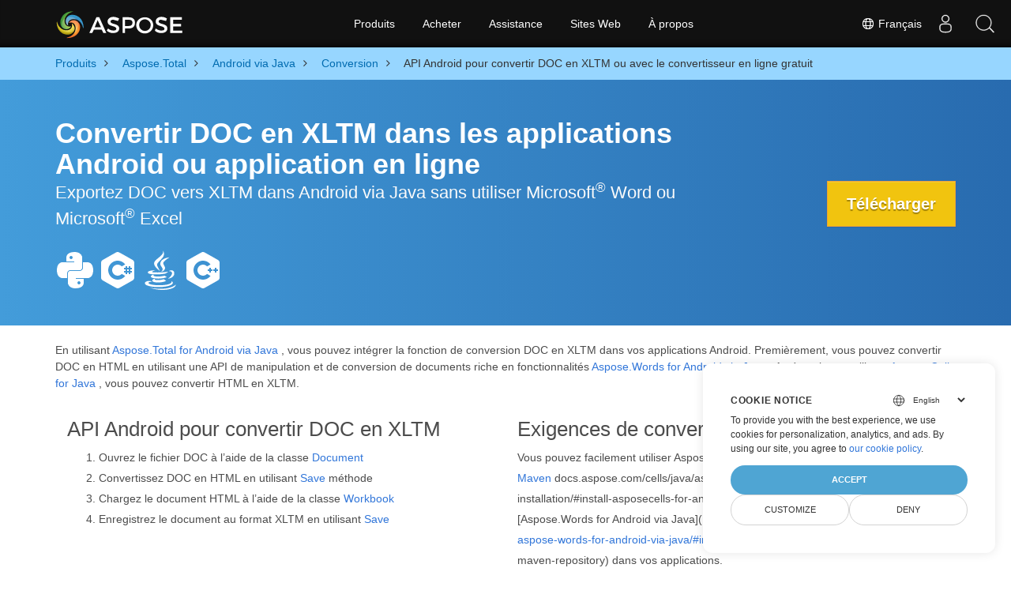

--- FILE ---
content_type: text/html
request_url: https://products.aspose.com/total/fr/android-java/conversion/doc-to-xltm/
body_size: 10023
content:
<!doctype html><html lang=fr class=no-js><head><meta charset=utf-8><link rel=dns-prefetch href=https://www.googletagmanager.com/><script>window.dataLayer=window.dataLayer||[];function gtag(){dataLayer.push(arguments)}gtag("set","url_passthrough",!0),gtag("set","ads_data_redaction",!0),gtag("consent","default",{ad_storage:"denied",ad_user_data:"denied",ad_personalization:"denied",analytics_storage:"denied"}),window.uetq=window.uetq||[],window.uetq.push("consent","default",{ad_storage:"denied"})</script><script>(function(e,t,n,s,o){e[s]=e[s]||[],e[s].push({"gtm.start":(new Date).getTime(),event:"gtm.js"});var a=t.getElementsByTagName(n)[0],i=t.createElement(n),r=s!="dataLayer"?"&l="+s:"";i.async=!0,i.src="https://www.googletagmanager.com/gtm.js?id="+o+r,a.parentNode.insertBefore(i,a)})(window,document,"script","dataLayer","GTM-NJMHSH")</script><meta name=robots content="index, follow"><link rel=apple-touch-icon sizes=180x180 href=https://cms.admin.containerize.com/templates/asposecloud/images/apple-touch-icon.png><link rel=icon type=image/png sizes=32x32 href=https://cms.admin.containerize.com/templates/asposecloud/images/favicon-32x32.png><link rel=icon type=image/png sizes=16x16 href=https://cms.admin.containerize.com/templates/asposecloud/images/favicon-16x16.png><link rel=mask-icon href=https://cms.admin.containerize.com/templates/asposecloud/images/safari-pinned-tab.svg color=#5bbad5><link rel="shortcut icon" href=https://cms.admin.containerize.com/templates/asposecloud/images/favicon.ico><meta name=msapplication-TileColor content="#2b5797"><meta name=msapplication-config content="https://cms.admin.containerize.com/templates/asposecloud/images/browserconfig.xml"><meta name=theme-color content="#ffffff"><meta name=author content="Aspose"><meta charset=utf-8><meta name=viewport content="width=device-width,initial-scale=1,shrink-to-fit=no"><link rel=canonical href=https://products.aspose.com/total/fr/android-java/conversion/doc-to-xltm/><link rel=alternate hreflang=x-default href=https://products.aspose.com/total/android-java/conversion/doc-to-xltm/><link rel=alternate hreflang=en href=https://products.aspose.com/total/android-java/conversion/doc-to-xltm/><link rel=alternate hreflang=el href=https://products.aspose.com/total/el/android-java/conversion/doc-to-xltm/><link rel=alternate hreflang=ru href=https://products.aspose.com/total/ru/android-java/conversion/doc-to-xltm/><link rel=alternate hreflang=zh href=https://products.aspose.com/total/zh/android-java/conversion/doc-to-xltm/><link rel=alternate hreflang=de href=https://products.aspose.com/total/de/android-java/conversion/doc-to-xltm/><link rel=alternate hreflang=tr href=https://products.aspose.com/total/tr/android-java/conversion/doc-to-xltm/><link rel=alternate hreflang=ja href=https://products.aspose.com/total/ja/android-java/conversion/doc-to-xltm/><link rel=alternate hreflang=hu href=https://products.aspose.com/total/hu/android-java/conversion/doc-to-xltm/><link rel=alternate hreflang=pl href=https://products.aspose.com/total/pl/android-java/conversion/doc-to-xltm/><link rel=alternate hreflang=sv href=https://products.aspose.com/total/sv/android-java/conversion/doc-to-xltm/><link rel=alternate hreflang=nl href=https://products.aspose.com/total/nl/android-java/conversion/doc-to-xltm/><link rel=alternate hreflang=cs href=https://products.aspose.com/total/cs/android-java/conversion/doc-to-xltm/><link rel=alternate hreflang=id href=https://products.aspose.com/total/id/android-java/conversion/doc-to-xltm/><link rel=alternate hreflang=ar href=https://products.aspose.com/total/ar/android-java/conversion/doc-to-xltm/><link rel=alternate hreflang=th href=https://products.aspose.com/total/th/android-java/conversion/doc-to-xltm/><link rel=alternate hreflang=pt href=https://products.aspose.com/total/pt/android-java/conversion/doc-to-xltm/><link rel=alternate hreflang=it href=https://products.aspose.com/total/it/android-java/conversion/doc-to-xltm/><link rel=alternate hreflang=es href=https://products.aspose.com/total/es/android-java/conversion/doc-to-xltm/><link rel=alternate hreflang=hi href=https://products.aspose.com/total/hi/android-java/conversion/doc-to-xltm/><link rel=alternate hreflang=ko href=https://products.aspose.com/total/ko/android-java/conversion/doc-to-xltm/><link rel=alternate hreflang=uk href=https://products.aspose.com/total/uk/android-java/conversion/doc-to-xltm/><link rel=alternate hreflang=he href=https://products.aspose.com/total/he/android-java/conversion/doc-to-xltm/><link rel=alternate hreflang=vi href=https://products.aspose.com/total/vi/android-java/conversion/doc-to-xltm/><link rel=alternate hreflang=zh-hant href=https://products.aspose.com/total/zh-hant/android-java/conversion/doc-to-xltm/><meta name=generator content="Hugo 0.101.0"><title>API Android pour convertir DOC en XLTM ou avec le convertisseur en ligne gratuit | products.aspose.com</title><meta name=description content="Convertir DOC en XLTM dans Android via Java sans utiliser Microsoft Word ou Microsoft Excel ou en ligne. Testez rapidement le convertisseur en ligne DOC vers XLTM gratuit avant d'intégrer le code."><script type=application/ld+json>{"@context":"http://schema.org/","@type":"SoftwareApplication","name":"Aspose.Total for Android-Java","applicationCategory":"DeveloperApplication","image":["https://www.aspose.cloud/templates/aspose/img/products/total/aspose_total-for-android-java.svg"],"description":"Convertir DOC en XLTM dans Android via Java sans utiliser Microsoft Word ou Microsoft Excel ou en ligne. Testez rapidement le convertisseur en ligne DOC vers XLTM gratuit avant d\u0027intégrer le code.","downloadUrl":"https://releases.aspose.com/total/android-java/","releaseNotes":"https://docs.aspose.com/total/android-java/release-notes/","operatingSystem":["Windows","Linux","macOS"]}</script><script type=application/ld+json>{"@context":"https://schema.org/","@type":"Article","mainEntityOfPage":{"@type":"WebPage","@id":"https:\/\/products.aspose.com\/total\/fr\/android-java\/conversion\/doc-to-xltm\/"},"headline":"API Android pour convertir DOC en XLTM ou avec le convertisseur en ligne gratuit","description":"Convertir DOC en XLTM dans Android via Java sans utiliser Microsoft Word ou Microsoft Excel ou en ligne. Testez rapidement le convertisseur en ligne DOC vers XLTM gratuit avant d\u0027intégrer le code.","image":{"@type":"ImageObject","url":"https://www.aspose.cloud/templates/aspose/img/products/total/aspose_total-for-android-java.svg","width":"","height":""},"author":{"@type":"Organization","name":"Aspose Pty Ltd"},"publisher":{"@type":"Organization","name":"Aspose Pty Ltd","logo":{"@type":"ImageObject","url":"https://about.aspose.com/templates/aspose/img/svg/aspose-logo.svg","width":"","height":""}},"datePublished":"2026-01-15","wordCount":"1208","articleBody":"[Convertir DOC en XLTM dans les applications Android ou application en ligne Exportez DOC vers XLTM dans Android via Java sans utiliser Microsoft® Word ou Microsoft® Excel Télécharger \u0026nbsp; En utilisant Aspose.Total for Android via Java , vous pouvez intégrer la fonction de conversion DOC en XLTM dans vos applications Android. Premièrement, vous pouvez convertir DOC en HTML en utilisant une API de manipulation et de conversion de documents riche en fonctionnalités Aspose.Words for Android via Java . Après cela, en utilisant Aspose.Cells for Java , vous pouvez convertir HTML en XLTM. API Android pour convertir DOC en XLTM Ouvrez le fichier DOC à l\u0026rsquo;aide de la classe Document Convertissez DOC en HTML en utilisant Save méthode Chargez le document HTML à l\u0026rsquo;aide de la classe Workbook Enregistrez le document au format XLTM en utilisant Save Exigences de conversion Vous pouvez facilement utiliser Aspose.Total for Android via Java directement depuis Maven docs.aspose.com\/cells\/java\/aspose-cells-for-android-via-java-installation\/#install-asposecells-for-android-via- java-from-maven-repository) et [Aspose.Words for Android via Java]( https:\/\/docs.aspose.com\/words\/java\/install-aspose-words-for-android-via-java\/#install- asposewords-for-android-via-java-from-maven-repository) dans vos applications. Vous pouvez également obtenir un fichier ZIP à partir de downloads . Convertisseur en ligne gratuit pour DOC en XLTM Supprimer les informations inutilisées d\u0026#39;un document DOC dans Android via Java Avant de convertir DOC en XLTM, vous pouvez supprimer les informations inutilisées du document DOC via Aspose.Words for Android via Java . Parfois, vous devrez peut-être supprimer des informations inutilisées ou en double pour réduire la taille du document de sortie et le temps de traitement. La classe CleanupOptions vous permet de spécifier des options pour le nettoyage des documents. Pour supprimer les styles en double ou uniquement les styles ou listes inutilisés du document, vous pouvez utiliser la méthode Cleanup . Vous pouvez utiliser les UnusedStyles et UnusedBuiltinStyles pour détecter et supprimer les styles marqués comme « inutilisés ». Enregistrer le fichier XLTM à diffuser dans Android via Java Après avoir converti DOC en XLTM, Aspose.Cells for Android via Java vous permet d\u0026rsquo;enregistrer votre document pour le diffuser. Si vous devez enregistrer des fichiers dans un flux, vous devez créer un objet FileOutputStream, puis save le fichier à cet objet Stream en appelant la méthode d\u0026rsquo;enregistrement de Workbook objet. Questions fréquemment posées Comment puis-je convertir DOC en XLTM en ligne ? L\u0027application en ligne pour la conversion DOC, que vous pouvez trouver ci-dessus, est un outil pratique pour convertir des fichiers DOC au format XLTM. Le processus est simple et facile à utiliser. Pour commencer, faites simplement glisser et déposez votre fichier DOC dans la zone blanche de l\u0027application ou cliquez à l\u0027intérieur de la zone pour importer votre document. Une fois votre fichier téléchargé, cliquez sur le bouton \u0022Convertir\u0022 pour lancer le processus de conversion. L\u0027application traitera rapidement votre fichier et le convertira au format XLTM de haute qualité. Une fois la conversion terminée, vous pouvez télécharger votre nouveau fichier XLTM en un seul clic. Cela rend incroyablement facile la conversion des fichiers DOC au format XLTM, et c\u0027est une excellente option pour tous ceux qui cherchent à convertir rapidement et facilement leurs fichiers sans avoir à installer de logiciel supplémentaire. Dans l\u0027ensemble, le convertisseur DOC en XLTM est un excellent outil qui peut vous faire gagner du temps et des efforts. Combien de temps faut-il pour convertir DOC ? Si vous cherchez un moyen rapide et efficace de convertir vos fichiers DOC au format XLTM, ce convertisseur en ligne est une excellente option. Cependant, la vitesse du processus de conversion peut varier en fonction de la taille de votre fichier DOC. Si vous travaillez avec un petit fichier, vous pouvez vous attendre à ce que la conversion ne prenne que quelques secondes. Si vous utilisez le convertisseur dans une application Android App, la vitesse du processus de conversion dépendra de la qualité de l\u0027optimisation de votre application. Pour obtenir les meilleures performances du convertisseur, vous devez vous assurer que votre application fonctionne correctement et efficacement. Cela peut impliquer d\u0027optimiser votre code, de réduire la quantité de mémoire utilisée par votre application et de vous assurer que votre application s\u0027exécute sur un serveur rapide et fiable. Est-il sûr de convertir DOC en XLTM en utilisant le convertisseur gratuit Aspose.Total ? Bien sûr! Si vous utilisez le convertisseur DOC en XLTM en ligne, vous serez heureux de savoir que le lien de téléchargement de vos fichiers convertis sera disponible instantanément une fois le processus de conversion terminé. Et ne vous inquiétez pas pour la sécurité de vos fichiers - l\u0027application supprime les fichiers téléchargés après 24 heures et les liens de téléchargement cessent de fonctionner après cette période. Cela garantit que personne n\u0027a accès à vos fichiers et vous pouvez être assuré que vos données sont en sécurité. De plus, le convertisseur DOC en XLTM est entièrement gratuit, ce qui en fait une excellente option à des fins de test. Vous pouvez utiliser le convertisseur pour tester les résultats avant d\u0027intégrer le code dans votre application. Cela peut vous aider à déterminer si le processus de conversion DOC en XLTM répond à vos besoins et si vous souhaitez continuer à utiliser l\u0027application à l\u0027avenir. Quel navigateur dois-je utiliser pour convertir DOC ? Lorsqu\u0027il s\u0027agit d\u0027utiliser le convertisseur DOC en XLTM en ligne, vous serez heureux de savoir que vous pouvez utiliser n\u0027importe quel navigateur moderne pour terminer le processus de conversion. Cela inclut les navigateurs populaires tels que Google Chrome, Firefox, Opera et Safari. Ainsi, quel que soit le navigateur que vous préférez utiliser, vous pouvez compter sur ce convertisseur pour fonctionner de manière fluide et efficace. Cependant, si vous développez une application de bureau, vous pouvez envisager d\u0027utiliser l\u0027API Aspose.Total DOC Conversion à la place. Cette API est conçue spécifiquement pour convertir des fichiers DOC en une variété de formats différents, y compris XLTM. L\u0027API est optimisée pour les applications de bureau et peut fournir des performances plus rapides et plus fiables que le convertisseur en ligne. Explorez DOC options de conversion avec Android Convertir DOCs en CSV (Valeurs séparées par des virgules) Convertir DOCs en DIF (Format d\u0026#39;échange de données) Convertir DOCs en EXCEL (Formats de fichier de feuille de calcul) Convertir DOCs en FODS (Feuille de calcul XML plate OpenDocument) Convertir DOCs en ODS (Feuille de calcul OpenDocument) Convertir DOCs en SXC (Feuille de calcul StarOffice Calc) Convertir DOCs en TSV (Valeurs séparées par des tabulations) Convertir DOCs en XLAM (Complément Excel prenant en charge les macros) Convertir DOCs en XLS (Format binaire Microsoft Excel) Convertir DOCs en XLSB (Classeur binaire Excel) Convertir DOCs en XLSM (Feuille de calcul prenant en charge les macros) Convertir DOCs en XLSX (Ouvrir le classeur XML) Convertir DOCs en XLT (Excel 97 - Modèle 2003) Convertir DOCs en XLTX (Modèle Excel) Convertir DOCs en JSON (Fichier de notation d\u0026#39;objet JavaScript) Convertir DOCs en ODP (Format de présentation OpenDocument) Convertir DOCs en POT (Fichiers de modèle Microsoft PowerPoint) Convertir DOCs en POTM (Fichier de modèle Microsoft PowerPoint) Convertir DOCs en POTX (Modèle de présentation Microsoft PowerPoint) Convertir DOCs en PPTX (Format de présentation XML ouvert) Convertir DOCs en PPS (Diaporama PowerPoint) Convertir DOCs en PPSM (Diaporama compatible avec les macros) Convertir DOCs en PPSX (Diaporama PowerPoint) Convertir DOCs en PPT (Présentation Powerpoint) Convertir DOCs en PPTM (Fichier de présentation prenant en charge les macros) Convertir DOCs en PPTX (Format de présentation XML ouvert) \u0026nbsp;]"}</script><script type=application/ld+json>{"@context":"https://schema.org","@type":"Organization","name":"Aspose Pty. Ltd.","url":"https://www.aspose.com","logo":"https://about.aspose.com/templates/aspose/img/svg/aspose-logo.svg","alternateName":"Aspose","sameAs":["https://www.facebook.com/Aspose/","https://twitter.com/Aspose","https://www.youtube.com/user/AsposeVideo","https://www.linkedin.com/company/aspose","https://stackoverflow.com/questions/tagged/aspose","https://aspose.quora.com/","https://aspose.github.io/"],"contactPoint":[{"@type":"ContactPoint","telephone":"+1 903 306 1676","contactType":"sales","areaServed":"US","availableLanguage":"en"},{"@type":"ContactPoint","telephone":"+44 141 628 8900","contactType":"sales","areaServed":"GB","availableLanguage":"en"},{"@type":"ContactPoint","telephone":"+61 2 8006 6987","contactType":"sales","areaServed":"AU","availableLanguage":"en"}]}</script><script type=application/ld+json>{"@context":"https://schema.org","@type":"WebSite","url":"https://www.aspose.com","sameAs":["https://search.aspose.com","https://docs.aspose.com","https://blog.aspose.com","https://forum.aspose.com","https://products.aspose.com","https://about.aspose.com","https://purchase.aspose.com","https://apireference.aspose.com"],"potentialAction":{"@type":"SearchAction","target":"https://search.aspose.com/search/?q={search_term_string}","query-input":"required name=search_term_string"}}</script><meta itemprop=name content="API Android pour convertir DOC en XLTM ou avec le convertisseur en ligne gratuit"><meta itemprop=description content="Convertir DOC en XLTM dans Android via Java sans utiliser Microsoft Word ou Microsoft Excel ou en ligne. Testez rapidement le convertisseur en ligne DOC vers XLTM gratuit avant d'intégrer le code."><meta property="og:title" content="API Android pour convertir DOC en XLTM ou avec le convertisseur en ligne gratuit"><meta property="og:description" content="Convertir DOC en XLTM dans Android via Java sans utiliser Microsoft Word ou Microsoft Excel ou en ligne. Testez rapidement le convertisseur en ligne DOC vers XLTM gratuit avant d'intégrer le code."><meta property="og:type" content="website"><meta property="og:url" content="https://products.aspose.com/total/fr/android-java/conversion/doc-to-xltm/"><link href=/total/css/ico.min.css rel=stylesheet><link rel=preload href=/total/css/auto-page.min.css as=style onload='this.onload=null,this.rel="stylesheet"'><noscript><link rel=stylesheet href=/total/css/auto-page.min.css></noscript><script>(function(e,t,n,s,o,i,a){e.ContainerizeMenuObject=o,e[o]=e[o]||function(){(e[o].q=e[o].q||[]).push(arguments)},e[o].l=1*new Date,i=t.createElement(n),a=t.getElementsByTagName(n)[0],i.async=1,i.src=s,a.parentNode.append(i)})(window,document,"script","https://menu-new.containerize.com/scripts/engine.min.js?v=1.0.1","aspose-fr")</script><div class=lang-selector id=locale style=display:none!important><a href=#><em class="flag-fr flag-24"></em>&nbsp;Français</a></div><div class="modal fade lanpopup" id=langModal tabindex=-1 aria-labelledby=langModalLabel data-nosnippet aria-modal=true role=dialog style=display:none><div class="modal-dialog modal-dialog-centered modal-lg"><div class=modal-content style=background-color:#343a40><a class=lang-close id=lang-close href=#><img src=/images/close.svg width=14 height=14 alt=Close></em></a><div class=modal-body><div class=rowbox><div class="col langbox"><a href=https://products.aspose.com/total/android-java/conversion/doc-to-xltm/ data-title=En class=langmenu><span><em class="flag-us flag-24"></em>&nbsp;English</span></a></div><div class="col langbox"><a href=https://products.aspose.com/total/el/android-java/conversion/doc-to-xltm/ data-title=El class=langmenu><span><em class="flag-gr flag-24"></em>&nbsp;Ελληνικά</span></a></div><div class="col langbox"><a href=https://products.aspose.com/total/ru/android-java/conversion/doc-to-xltm/ data-title=Ru class=langmenu><span><em class="flag-ru flag-24"></em>&nbsp;Русский</span></a></div><div class="col langbox"><a href=https://products.aspose.com/total/zh/android-java/conversion/doc-to-xltm/ data-title=Zh class=langmenu><span><em class="flag-cn flag-24"></em>&nbsp;简体中文</span></a></div><div class="col langbox"><a href=https://products.aspose.com/total/de/android-java/conversion/doc-to-xltm/ data-title=De class=langmenu><span><em class="flag-de flag-24"></em>&nbsp;Deutsch</span></a></div><div class="col langbox"><a href=https://products.aspose.com/total/tr/android-java/conversion/doc-to-xltm/ data-title=Tr class=langmenu><span><em class="flag-tr flag-24"></em>&nbsp;Türkçe</span></a></div><div class="col langbox"><a href=https://products.aspose.com/total/ja/android-java/conversion/doc-to-xltm/ data-title=Ja class=langmenu><span><em class="flag-jp flag-24"></em>&nbsp;日本語</span></a></div><div class="col langbox"><a href=https://products.aspose.com/total/hu/android-java/conversion/doc-to-xltm/ data-title=Hu class=langmenu><span><em class="flag-hu flag-24"></em>&nbsp;Magyar</span></a></div><div class="col langbox"><a href=https://products.aspose.com/total/pl/android-java/conversion/doc-to-xltm/ data-title=Pl class=langmenu><span><em class="flag-pl flag-24"></em>&nbsp;Polski</span></a></div><div class="col langbox"><a href=https://products.aspose.com/total/sv/android-java/conversion/doc-to-xltm/ data-title=Sv class=langmenu><span><em class="flag-se flag-24"></em>&nbsp;Svenska</span></a></div><div class="col langbox"><a href=https://products.aspose.com/total/nl/android-java/conversion/doc-to-xltm/ data-title=Nl class=langmenu><span><em class="flag-nl flag-24"></em>&nbsp;Nederlands</span></a></div><div class="col langbox"><a href=https://products.aspose.com/total/cs/android-java/conversion/doc-to-xltm/ data-title=Cs class=langmenu><span><em class="flag-cz flag-24"></em>&nbsp;čeština</span></a></div><div class="col langbox"><a href=https://products.aspose.com/total/id/android-java/conversion/doc-to-xltm/ data-title=Id class=langmenu><span><em class="flag-id flag-24"></em>&nbsp;Indonesian</span></a></div><div class="col langbox"><a href=https://products.aspose.com/total/ar/android-java/conversion/doc-to-xltm/ data-title=Ar class=langmenu><span><em class="flag-sa flag-24"></em>&nbsp;عربي</span></a></div><div class="col langbox"><a href=https://products.aspose.com/total/th/android-java/conversion/doc-to-xltm/ data-title=Th class=langmenu><span><em class="flag-th flag-24"></em>&nbsp;ไทย</span></a></div><div class="col langbox"><a href=https://products.aspose.com/total/pt/android-java/conversion/doc-to-xltm/ data-title=Pt class=langmenu><span><em class="flag-br flag-24"></em>&nbsp;Português</span></a></div><div class="col langbox"><a href=https://products.aspose.com/total/it/android-java/conversion/doc-to-xltm/ data-title=It class=langmenu><span><em class="flag-it flag-24"></em>&nbsp;Italiano</span></a></div><div class="col langbox"><a href=https://products.aspose.com/total/es/android-java/conversion/doc-to-xltm/ data-title=Es class=langmenu><span><em class="flag-es flag-24"></em>&nbsp;Español</span></a></div><div class="col langbox"><a href=https://products.aspose.com/total/hi/android-java/conversion/doc-to-xltm/ data-title=Hi class=langmenu><span><em class="flag-in flag-24"></em>&nbsp;हिन्दी</span></a></div><div class="col langbox"><a href=https://products.aspose.com/total/ko/android-java/conversion/doc-to-xltm/ data-title=Ko class=langmenu><span><em class="flag-kr flag-24"></em>&nbsp;한국인</span></a></div><div class="col langbox"><a href=https://products.aspose.com/total/uk/android-java/conversion/doc-to-xltm/ data-title=Uk class=langmenu><span><em class="flag-ua flag-24"></em>&nbsp;Україна</span></a></div><div class="col langbox"><a href=https://products.aspose.com/total/he/android-java/conversion/doc-to-xltm/ data-title=He class=langmenu><span><em class="flag-il flag-24"></em>&nbsp;עִברִית</span></a></div><div class="col langbox"><a href=https://products.aspose.com/total/vi/android-java/conversion/doc-to-xltm/ data-title=Vi class=langmenu><span><em class="flag-vn flag-24"></em>&nbsp;Tiếng Việt</span></a></div><div class="col langbox"><a href=https://products.aspose.com/total/zh-hant/android-java/conversion/doc-to-xltm/ data-title=Zh-Hant class=langmenu><span><em class="flag-tw flag-24"></em>&nbsp;繁體中文</span></a></div></div></div></div></div></div></div><script>const langshowpop=document.getElementById("locale"),langhidepop=document.getElementById("lang-close");langshowpop.addEventListener("click",addClass,!1),langhidepop.addEventListener("click",removeClass,!1);function addClass(e){e.preventDefault();var t=document.querySelector(".lanpopup");t.classList.toggle("show")}function removeClass(e){e.preventDefault();var t=document.querySelector(".lanpopup");t.classList.remove("show")}</script><link rel=stylesheet href=https://www.aspose.com/css/locale.min.css><script defer>const observer=new MutationObserver((e,t)=>{const n=document.getElementById("DynabicMenuUserControls");if(n){const e=document.getElementById("locale");n.prepend(e),e.setAttribute("id","localswitch"),e.setAttribute("style","visibility:visible"),t.disconnect();return}});observer.observe(document,{childList:!0,subtree:!0})</script></head><body class=td-section><noscript><iframe src="https://www.googletagmanager.com/ns.html?id=GTM-NJMHSH" height=0 width=0 style=display:none;visibility:hidden></iframe></noscript><script src=https://www.consentise.com/v1.2/consent-min.js data-cookiedomain=.aspose.com data-privacy-policy-url=https://about.aspose.com/legal/privacy-policy/ data-preferred-color=#4FA5D3 data-default-language=en defer></script><style>.bg-light-primary{background:#97d6ff}.productbreadcrumbs li{list-style-type:none}.productbreadcrumbs li{padding:10px 0;display:inline-block;color:#333}.productbreadcrumbs a{display:inline-block;color:#006bb0!important}.productbreadcrumbs li i{margin:0 10px}@media(max-width:688px){.productbreadcrumbs{padding:0 20px!important}}</style><div class="container-fluid bg-light-primary"><div class=container><div class=row><div class="col-md-12 p-0"><ol class="d-flex align-items-center m-0 productbreadcrumbs p-0" itemscope itemtype=https://schema.org/BreadcrumbList><li itemprop=itemListElement itemscope itemtype=https://schema.org/ListItem><a href=/fr/ itemprop=item><span itemprop=name>Produits</span></a><meta itemprop=position content="1"></li><li itemprop=itemListElement itemscope itemtype=https://schema.org/ListItem><i class="fa fa-angle-right">&nbsp;</i>
<a itemprop=item href=/total/fr/><span itemprop=name>Aspose.Total</span></a><meta itemprop=position content="2"></li><li itemprop=itemListElement itemscope itemtype=https://schema.org/ListItem><i class="fa fa-angle-right">&nbsp;</i>
<a itemprop=item href=/total/fr/android-java/><span itemprop=name>Android via Java</span></a><meta itemprop=position content="3"></li><li itemprop=itemListElement itemscope itemtype=https://schema.org/ListItem><i class="fa fa-angle-right">&nbsp;</i>
<a itemprop=item href=/total/fr/android-java/conversion/><span itemprop=name>Conversion</span></a><meta itemprop=position content="4"></li><li itemprop=itemListElement itemscope itemtype=https://schema.org/ListItem><i class="fa fa-angle-right">&nbsp;</i>
<span itemprop=name>API Android pour convertir DOC en XLTM ou avec le convertisseur en ligne gratuit</span><meta itemprop=position content="5"></li></ol></div></div></div></div><div class="container-fluid td-default td-outer set-min-height"><main role=main class=td-main><style>.header1.header2.productfamilyheader.minify-header{background:#439cda;background:linear-gradient(90deg,#439cda 0%,#286baf 100%)!important;margin-top:0;color:#fff;text-align:center;padding-bottom:45px}.header1.header2.productfamilyheader.minify-header h1,.header1.header2.productfamilyheader.minify-header h2{text-align:center!important}h3.h3title{margin-top:2%!important;margin-bottom:25px;font-size:26px!important;color:#182945!important;width:100%;font-weight:700!important}.faqsection h4{margin-top:2%!important;margin-bottom:10px;font-size:16px!important;color:#182945!important;width:100%;font-weight:600!important}.faqsection p{color:#666}.other-converter span{display:block!important}h4.h3title,h3.h3title{color:#182945!important}.howtolist li{margin-right:0!important;line-height:30px;position:relative;margin-bottom:10px;font-size:18px;list-style-type:none}.howtolist li:before{content:"";position:absolute;left:-30px;top:5px;display:block;background:#006bb0;width:20px;height:20px;color:#fff;text-align:center;line-height:20px;font-size:12px;font-weight:700;border-radius:4px}.howtolist li:nth-child(1):before{content:"1"}.howtolist li:nth-child(2):before{content:"2"}.howtolist li:nth-child(3):before{content:"3"}.howtolist li:nth-child(4):before{content:"4"}.howtolist li:nth-child(5):before{content:"5"}.howtolist li:nth-child(6):before{content:"6"}.howtolist li:nth-child(7):before{content:"7"}.howtolist li:nth-child(8):before{content:"8"}.howtolist li:nth-child(9):before{content:"9"}.howtolist li:nth-child(10):before{content:"10"}.container .mt-0{margin-top:0!important}.container .mb-0{margin-bottom:0!important}.remove-rp{padding-right:0!important}.remove-lp{padding-left:0!important}.highlight pre{padding:20px;border-radius:10px!important}.h2title{margin-top:1rem!important}.bg-light-gray{background:#f7f7f7}.td-outer,.container-fluid.bg-light-primary{padding-left:0;padding-right:0}.pf-landing-page-com .header1 h1,.pf-landing-page-com .header1 h2{text-align:left!important;margin-top:0!important;margin-bottom:0!important}main.td-main p+div .codeblock{padding-top:1rem}.features-section h5{margin-top:0!important}main.td-main p{margin-bottom:0!important}.singleproduct h2.h2title{margin-top:2rem!important;margin-bottom:1rem!important}.pf-landing-page-com{margin-left:0!important;margin-right:0!important}@media(max-width:768px){#howto{padding:10px 20px 20px}#howto ol{padding:0}#howto h2,#howto .h2{text-align:center}.howtolist .howtosection{display:table!important;align-content:center;justify-content:left;margin-top:30px!important}.howtolist .howtosectiongfx{order:1}.howtolist .dflex,.howtolist .howtosectiongfx{display:block}.howtolist ul{list-style-type:none;margin:25px 0 0;padding:0}.howtolist li{line-height:26px;text-align:left;width:100%;margin:0 0 20px;padding-top:0;padding-right:35px;padding-bottom:0;padding-left:0;display:inline-block;text-indent:0;padding-left:30px;font-size:14px}.howtolist li:before{content:"";position:absolute;left:0;top:5px;display:block;background:#006bb0;width:20px;height:20px;color:#fff;text-align:center;line-height:20px;text-indent:0;font-size:12px;font-weight:700;border-radius:4px}.convertypes p{text-align:left!important}.howtolist.d-flex{display:block!important}h3.h3title,h4.h3title{line-height:30px!important;font-size:22px!important}.desktopon{display:none!important}}@media(max-width:668px){.other-converter{max-width:50%}.productbreadcrumbs li:last-child i{margin-left:0!important}.singleproduct h2.h2title{margin-top:1rem!important;margin-bottom:1rem!important}}</style><div class=pf-landing-page-com><div class="container-fluid header1 header2 productfamilyheader minify-header2"><div class=container><div class="row pt-lg-5"><div class="col-md-9 m-auto padding0"><div class="padding0 col-lg-12 tc"><h1 class="mt-0 mb-0">Convertir DOC en XLTM dans les applications Android ou application en ligne</h1><h2 class=pr-h2>Exportez DOC vers XLTM dans Android via Java sans utiliser Microsoft<sup>®</sup> Word ou Microsoft<sup>®</sup> Excel</h2><p class="mt-4 platforms-ico"><a href=https://products.aspose.com/total/fr/python-net/conversion/doc-to-xltm/><img width=50 height=50 src=https://products.aspose.com/total/images/python.svg></a>
<a href=https://products.aspose.com/total/fr/net/conversion/doc-to-xltm/><img width=50 height=50 src=https://products.aspose.com/total/images/csharp.svg></a>
<a href=https://products.aspose.com/total/fr/java/conversion/doc-to-xltm/><img width=50 height=50 src=https://products.aspose.com/total/images/java.svg></a>
<a href=https://products.aspose.com/total/fr/cpp/conversion/doc-to-xltm/><img width=50 height=50 src=https://products.aspose.com/total/images/cpp.svg></a></p></div></div><div class="padding0 col-lg-3 tr"><a href=https://releases.aspose.com/fr/total/android-java/ class="btn btn-warning btn-large">Télécharger</a></div></div></div></div></div><style>@media(max-width:980px){body .pf-landing-page-com .header2{display:block!important}body .pf-landing-page-com .header1 h1,.pf-landing-page-com .header1 h2{text-align:center!important;margin-top:20px!important}}</style><style>.platforms-ico{text-align:left!Important}.platforms-ico img{filter:invert(100)brightness(100);max-width:50px!important;width:50px!important}@media(max-width:668px){p.platforms-ico{text-align:center!Important}}</style><div class=cleartop>&nbsp;</div><div class="container-fluid productfamilypage bg-gray"><div class="container features-section"><div class=row><p><p>En utilisant
<a href=https://products.aspose.com/total/android-java/>Aspose.Total for Android via Java</a>
, vous pouvez intégrer la fonction de conversion DOC en XLTM dans vos applications Android. Premièrement, vous pouvez convertir DOC en HTML en utilisant une API de manipulation et de conversion de documents riche en fonctionnalités
<a href=https://products.aspose.com/words/android-java/>Aspose.Words for Android via Java</a>
. Après cela, en utilisant
<a href=https://products.aspose.com/cells/android-java/>Aspose.Cells for Java</a>
, vous pouvez convertir HTML en XLTM.</p></p></div></div></div><div class='container-fluid bg-white agp-content section'><div class=container><div class=row><div class="col-md-6 tl"><h2 class=heading-border>API Android pour convertir DOC en XLTM</h2><ol><li>Ouvrez le fichier DOC à l&rsquo;aide de la classe
<a href=https://reference.aspose.com/words/java/com.aspose.words/Document>Document</a></li><li>Convertissez DOC en HTML en utilisant
<a href=https://reference.aspose.com/words/java/com.aspose.words/Document#save%28java.lang.String,com.aspose.words.SaveOptions%29>Save</a>
méthode</li><li>Chargez le document HTML à l&rsquo;aide de la classe
<a href=https://reference.aspose.com/cells/java/com.aspose.cells/Workbook>Workbook</a></li><li>Enregistrez le document au format XLTM en utilisant
<a href=https://reference.aspose.com/cells/java/com.aspose.cells/workbook#save%28java.lang.String,%20com.aspose.cells.M%c3%a9thodeSaveOptions%29>Save</a></li></ol></div><div class="col-md-6 tl"><h2 class=heading-border>Exigences de conversion</h2><p>Vous pouvez facilement utiliser Aspose.Total for Android via Java directement depuis
<a href=https://releases.aspose.com/total/java/>Maven</a>
docs.aspose.com/cells/java/aspose-cells-for-android-via-java-installation/#install-asposecells-for-android-via- java-from-maven-repository) et [Aspose.Words for Android via Java](
<a href=https://docs.aspose.com/words/java/install-aspose-words-for-android-via-java/#install->https://docs.aspose.com/words/java/install-aspose-words-for-android-via-java/#install-</a>
asposewords-for-android-via-java-from-maven-repository) dans vos applications.</p><p>Vous pouvez également obtenir un fichier ZIP à partir de
<a href=https://releases.aspose.com/total/androidjava>downloads</a>
.</p></div><div class="remove-rp remove-lp col-md-12"><div class=codeblock id=code><h3></h3><script type=application/javascript src="https://gist.github.com/aspose-com-gists/519819eaf54003f5ba524be783483c1e.js?file=convert-word-to-excel.java"></script></div></div></div></div></div><div class="container-fluid agp-content bg-white aboutfile box-1 vh100 section nopbtm"><div class=container><div class=row><div class="demobox tc col-md-12 padding-0" align=center><h3>Convertisseur en ligne gratuit pour DOC en XLTM</h3><iframe title="Outil en ligne de conversion xltm en doc" style=border:none;height:426px scrolling=no src="https://widgets.aspose.cloud/total-conversion/?to=xltm&from=doc" id=child-iframe width=80%></iframe></div></div></div></div><div class="container-fluid productfamilypage"><div class="features-section singleproduct"><div class=container><div class=row><div class="remove-rp remove-lp col-lg-12"><h2 class=h2title>Supprimer les informations inutilisées d'un document DOC dans Android via Java</h2><p>Avant de convertir DOC en XLTM, vous pouvez supprimer les informations inutilisées du document DOC via
<a href=https://products.aspose.com/words/android-java/>Aspose.Words for Android via Java</a>
. Parfois, vous devrez peut-être supprimer des informations inutilisées ou en double pour réduire la taille du document de sortie et le temps de traitement. La classe
<a href=https://reference.aspose.com/words/java/com.aspose.words/CleanupOptions>CleanupOptions</a>
vous permet de spécifier des options pour le nettoyage des documents. Pour supprimer les styles en double ou uniquement les styles ou listes inutilisés du document, vous pouvez utiliser la méthode
<a href=https://reference.aspose.com/words/java/com.aspose.words/Document#cleanup%28%29>Cleanup</a>
. Vous pouvez utiliser les
<a href=https://reference.aspose.com/words/java/com.aspose.words/cleanupoptions#UnusedStyles>UnusedStyles</a>
et
<a href=https://reference.aspose.com/words/java/com.aspose.words/cleanupoptions#UnusedBuiltinStyles>UnusedBuiltinStyles</a>
pour détecter et supprimer les styles marqués comme « inutilisés ».</p><div class="remove-rp remove-lp col-md-12"><div class=codeblock id=code><h3></h3><script type=application/javascript src="https://gist.github.com/aspose-com-gists/519819eaf54003f5ba524be783483c1e.js?file=remove-unused-information-from-word-document.java"></script></div></div></div></div></div></div></div><div class="container-fluid productfamilypage"><div class="features-section singleproduct"><div class=container><div class=row><div class="remove-rp remove-lp col-lg-12"><h2 class=h2title>Enregistrer le fichier XLTM à diffuser dans Android via Java</h2><p>Après avoir converti DOC en XLTM,
<a href=https://products.aspose.com/cells/android-java/>Aspose.Cells for Android via Java</a>
vous permet d&rsquo;enregistrer votre document pour le diffuser. Si vous devez enregistrer des fichiers dans un flux, vous devez créer un objet FileOutputStream, puis
<a href=https://reference.aspose.com/cells/java/com.aspose.cells/workbook#save%28java.io.OutputStream,%20com.aspose.cells.SaveOptions%29>save</a>
le fichier à cet objet Stream en appelant la méthode d&rsquo;enregistrement de
<a href=https://reference.aspose.com/cells/java/com.aspose.cells/Workbook>Workbook</a>
objet.</p><div class="remove-rp remove-lp col-md-12"><div class=codeblock id=code><h3></h3><script type=application/javascript src="https://gist.github.com/aspose-com-gists/519819eaf54003f5ba524be783483c1e.js?file=save-excel-to-stream.java"></script></div></div></div></div></div></div></div><div class='pf-landing-page-com autogen'><style>.howtolist li{margin-right:0!important;line-height:26px;position:relative;margin-bottom:10px;font-size:13px;list-style-type:none}</style><div class="col-md-12 tl bg-gray-dark howtolist section"><a class=anchor name=faqpage></a><div class="container tl dflex" itemscope itemtype=https://schema.org/FAQPage><div class="col-md-4 howtosectiongfx"><img class=social-panel-hide-on-mobile src=https://www.groupdocs.cloud/templates/brand/images/groupdocs/conversion/groupdocs_conversion-brand.png alt=FAQs width=335 height=283></div><div class="howtosection col-md-8"><div><h2>Questions fréquemment posées</h2><ul><li itemscope itemprop=mainEntity itemtype=https://schema.org/Question><div><span itemprop=name><b>Comment puis-je convertir DOC en XLTM en ligne ?</b></span></div><div itemscope itemprop=acceptedAnswer itemtype=https://schema.org/Answer><span itemprop=text>L'application en ligne pour la conversion DOC, que vous pouvez trouver ci-dessus, est un outil pratique pour convertir des fichiers DOC au format XLTM. Le processus est simple et facile à utiliser. Pour commencer, faites simplement glisser et déposez votre fichier DOC dans la zone blanche de l'application ou cliquez à l'intérieur de la zone pour importer votre document. Une fois votre fichier téléchargé, cliquez sur le bouton "Convertir" pour lancer le processus de conversion.<br>L'application traitera rapidement votre fichier et le convertira au format XLTM de haute qualité. Une fois la conversion terminée, vous pouvez télécharger votre nouveau fichier XLTM en un seul clic. Cela rend incroyablement facile la conversion des fichiers DOC au format XLTM, et c'est une excellente option pour tous ceux qui cherchent à convertir rapidement et facilement leurs fichiers sans avoir à installer de logiciel supplémentaire. Dans l'ensemble, le convertisseur DOC en XLTM est un excellent outil qui peut vous faire gagner du temps et des efforts.</span></div></li><li itemscope itemprop=mainEntity itemtype=https://schema.org/Question><div><span itemprop=name><b>Combien de temps faut-il pour convertir DOC ?</b></span></div><div itemscope itemprop=acceptedAnswer itemtype=https://schema.org/Answer><span itemprop=text>Si vous cherchez un moyen rapide et efficace de convertir vos fichiers DOC au format XLTM, ce convertisseur en ligne est une excellente option. Cependant, la vitesse du processus de conversion peut varier en fonction de la taille de votre fichier DOC. Si vous travaillez avec un petit fichier, vous pouvez vous attendre à ce que la conversion ne prenne que quelques secondes.<br>Si vous utilisez le convertisseur dans une application Android App, la vitesse du processus de conversion dépendra de la qualité de l'optimisation de votre application. Pour obtenir les meilleures performances du convertisseur, vous devez vous assurer que votre application fonctionne correctement et efficacement. Cela peut impliquer d'optimiser votre code, de réduire la quantité de mémoire utilisée par votre application et de vous assurer que votre application s'exécute sur un serveur rapide et fiable.</span></div></li><li itemscope itemprop=mainEntity itemtype=https://schema.org/Question><div><span itemprop=name><b>Est-il sûr de convertir DOC en XLTM en utilisant le convertisseur gratuit Aspose.Total ?</b></span></div><div itemscope itemprop=acceptedAnswer itemtype=https://schema.org/Answer><span itemprop=text>Bien sûr! Si vous utilisez le convertisseur DOC en XLTM en ligne, vous serez heureux de savoir que le lien de téléchargement de vos fichiers convertis sera disponible instantanément une fois le processus de conversion terminé. Et ne vous inquiétez pas pour la sécurité de vos fichiers - l'application supprime les fichiers téléchargés après 24 heures et les liens de téléchargement cessent de fonctionner après cette période. Cela garantit que personne n'a accès à vos fichiers et vous pouvez être assuré que vos données sont en sécurité.<br>De plus, le convertisseur DOC en XLTM est entièrement gratuit, ce qui en fait une excellente option à des fins de test. Vous pouvez utiliser le convertisseur pour tester les résultats avant d'intégrer le code dans votre application. Cela peut vous aider à déterminer si le processus de conversion DOC en XLTM répond à vos besoins et si vous souhaitez continuer à utiliser l'application à l'avenir.</span></div></li><li itemscope itemprop=mainEntity itemtype=https://schema.org/Question><div><span itemprop=name><b>Quel navigateur dois-je utiliser pour convertir DOC ?</b></span></div><div itemscope itemprop=acceptedAnswer itemtype=https://schema.org/Answer><span itemprop=text>Lorsqu'il s'agit d'utiliser le convertisseur DOC en XLTM en ligne, vous serez heureux de savoir que vous pouvez utiliser n'importe quel navigateur moderne pour terminer le processus de conversion. Cela inclut les navigateurs populaires tels que Google Chrome, Firefox, Opera et Safari. Ainsi, quel que soit le navigateur que vous préférez utiliser, vous pouvez compter sur ce convertisseur pour fonctionner de manière fluide et efficace.<br>Cependant, si vous développez une application de bureau, vous pouvez envisager d'utiliser l'API Aspose.Total DOC Conversion à la place. Cette API est conçue spécifiquement pour convertir des fichiers DOC en une variété de formats différents, y compris XLTM. L'API est optimisée pour les applications de bureau et peut fournir des performances plus rapides et plus fiables que le convertisseur en ligne.</span></div></li></ul></div></div></div><div class="col-md-12 pt-5 pb-5 convertypes bg-white agp-content section" id=dvOtherSupportedConversions><div class=container><h3 id="hOtherSupportedFeatureHeading tc" class="tc d-block">Explorez DOC options de conversion avec Android</h3><div class="row other-converters"><div class="col-md-3 other-converter"><a href=https://products.aspose.com/total/fr/android-java/conversion/doc-to-csv/>Convertir DOCs en CSV</a>
(Valeurs séparées par des virgules)</div><div class="col-md-3 other-converter"><a href=https://products.aspose.com/total/fr/android-java/conversion/doc-to-dif/>Convertir DOCs en DIF</a>
(Format d'échange de données)</div><div class="col-md-3 other-converter"><a href=https://products.aspose.com/total/fr/android-java/conversion/doc-to-excel/>Convertir DOCs en EXCEL</a>
(Formats de fichier de feuille de calcul)</div><div class="col-md-3 other-converter"><a href=https://products.aspose.com/total/fr/android-java/conversion/doc-to-fods/>Convertir DOCs en FODS</a>
(Feuille de calcul XML plate OpenDocument)</div><div class="col-md-3 other-converter"><a href=https://products.aspose.com/total/fr/android-java/conversion/doc-to-ods/>Convertir DOCs en ODS</a>
(Feuille de calcul OpenDocument)</div><div class="col-md-3 other-converter"><a href=https://products.aspose.com/total/fr/android-java/conversion/doc-to-sxc/>Convertir DOCs en SXC</a>
(Feuille de calcul StarOffice Calc)</div><div class="col-md-3 other-converter"><a href=https://products.aspose.com/total/fr/android-java/conversion/doc-to-tsv/>Convertir DOCs en TSV</a>
(Valeurs séparées par des tabulations)</div><div class="col-md-3 other-converter"><a href=https://products.aspose.com/total/fr/android-java/conversion/doc-to-xlam/>Convertir DOCs en XLAM</a>
(Complément Excel prenant en charge les macros)</div><div class="col-md-3 other-converter"><a href=https://products.aspose.com/total/fr/android-java/conversion/doc-to-xls/>Convertir DOCs en XLS</a>
(Format binaire Microsoft Excel)</div><div class="col-md-3 other-converter"><a href=https://products.aspose.com/total/fr/android-java/conversion/doc-to-xlsb/>Convertir DOCs en XLSB</a>
(Classeur binaire Excel)</div><div class="col-md-3 other-converter"><a href=https://products.aspose.com/total/fr/android-java/conversion/doc-to-xlsm/>Convertir DOCs en XLSM</a>
(Feuille de calcul prenant en charge les macros)</div><div class="col-md-3 other-converter"><a href=https://products.aspose.com/total/fr/android-java/conversion/doc-to-xlsx/>Convertir DOCs en XLSX</a>
(Ouvrir le classeur XML)</div><div class="col-md-3 other-converter"><a href=https://products.aspose.com/total/fr/android-java/conversion/doc-to-xlt/>Convertir DOCs en XLT</a>
(Excel 97 - Modèle 2003)</div><div class="col-md-3 other-converter"><a href=https://products.aspose.com/total/fr/android-java/conversion/doc-to-xltx/>Convertir DOCs en XLTX</a>
(Modèle Excel)</div><div class="col-md-3 other-converter"><a href=https://products.aspose.com/total/fr/android-java/conversion/doc-to-json/>Convertir DOCs en JSON</a>
(Fichier de notation d'objet JavaScript)</div><div class="col-md-3 other-converter"><a href=https://products.aspose.com/total/fr/android-java/conversion/doc-to-odp/>Convertir DOCs en ODP</a>
(Format de présentation OpenDocument)</div><div class="col-md-3 other-converter"><a href=https://products.aspose.com/total/fr/android-java/conversion/doc-to-pot/>Convertir DOCs en POT</a>
(Fichiers de modèle Microsoft PowerPoint)</div><div class="col-md-3 other-converter"><a href=https://products.aspose.com/total/fr/android-java/conversion/doc-to-potm/>Convertir DOCs en POTM</a>
(Fichier de modèle Microsoft PowerPoint)</div><div class="col-md-3 other-converter"><a href=https://products.aspose.com/total/fr/android-java/conversion/doc-to-potx/>Convertir DOCs en POTX</a>
(Modèle de présentation Microsoft PowerPoint)</div><div class="col-md-3 other-converter"><a href=https://products.aspose.com/total/fr/android-java/conversion/doc-to-powerpoint/>Convertir DOCs en PPTX</a>
(Format de présentation XML ouvert)</div><div class="col-md-3 other-converter"><a href=https://products.aspose.com/total/fr/android-java/conversion/doc-to-pps/>Convertir DOCs en PPS</a>
(Diaporama PowerPoint)</div><div class="col-md-3 other-converter"><a href=https://products.aspose.com/total/fr/android-java/conversion/doc-to-ppsm/>Convertir DOCs en PPSM</a>
(Diaporama compatible avec les macros)</div><div class="col-md-3 other-converter"><a href=https://products.aspose.com/total/fr/android-java/conversion/doc-to-ppsx/>Convertir DOCs en PPSX</a>
(Diaporama PowerPoint)</div><div class="col-md-3 other-converter"><a href=https://products.aspose.com/total/fr/android-java/conversion/doc-to-ppt/>Convertir DOCs en PPT</a>
(Présentation Powerpoint)</div><div class="col-md-3 other-converter"><a href=https://products.aspose.com/total/fr/android-java/conversion/doc-to-pptm/>Convertir DOCs en PPTM</a>
(Fichier de présentation prenant en charge les macros)</div><div class="col-md-3 other-converter"><a href=https://products.aspose.com/total/fr/android-java/conversion/doc-to-pptx/>Convertir DOCs en PPTX</a>
(Format de présentation XML ouvert)</div></div></div></div></div><div id=back-top><a class=backtop style=cursor:pointer;display:inline;opacity:1>&nbsp;</a></div></div></main></div><script src=https://code.jquery.com/jquery-3.3.1.min.js integrity="sha256-FgpCb/KJQlLNfOu91ta32o/NMZxltwRo8QtmkMRdAu8=" crossorigin=anonymous></script><script defer src=/total/js/main.min.bcff3ebc12e5204436729789d5fdbb30bd3f02f3529ae312b91c61c2335100e9.js integrity="sha256-vP8+vBLlIEQ2cpeJ1f27ML0/AvNSmuMSuRxhwjNRAOk=" crossorigin=anonymous></script><div id=DynabicMenuFooter></div></body></html>

--- FILE ---
content_type: text/javascript; charset=utf-8
request_url: https://gist.github.com/aspose-com-gists/519819eaf54003f5ba524be783483c1e.js?file=save-excel-to-stream.java
body_size: 2234
content:
document.write('<link rel="stylesheet" href="https://github.githubassets.com/assets/gist-embed-68783a026c0c.css">')
document.write('<div id=\"gist113299188\" class=\"gist\">\n    <div class=\"gist-file\" translate=\"no\" data-color-mode=\"light\" data-light-theme=\"light\">\n      <div class=\"gist-data\">\n        <div class=\"js-gist-file-update-container js-task-list-container\">\n  <div id=\"file-save-excel-to-stream-java\" class=\"file my-2\">\n    \n    <div itemprop=\"text\"\n      class=\"Box-body p-0 blob-wrapper data type-java  \"\n      style=\"overflow: auto\" tabindex=\"0\" role=\"region\"\n      aria-label=\"save-excel-to-stream.java content, created by aspose-com-gists on 01:56AM on November 29, 2021.\"\n    >\n\n        \n<div class=\"js-check-hidden-unicode js-blob-code-container blob-code-content\">\n\n  <template class=\"js-file-alert-template\">\n  <div data-view-component=\"true\" class=\"flash flash-warn flash-full d-flex flex-items-center\">\n  <svg aria-hidden=\"true\" height=\"16\" viewBox=\"0 0 16 16\" version=\"1.1\" width=\"16\" data-view-component=\"true\" class=\"octicon octicon-alert\">\n    <path d=\"M6.457 1.047c.659-1.234 2.427-1.234 3.086 0l6.082 11.378A1.75 1.75 0 0 1 14.082 15H1.918a1.75 1.75 0 0 1-1.543-2.575Zm1.763.707a.25.25 0 0 0-.44 0L1.698 13.132a.25.25 0 0 0 .22.368h12.164a.25.25 0 0 0 .22-.368Zm.53 3.996v2.5a.75.75 0 0 1-1.5 0v-2.5a.75.75 0 0 1 1.5 0ZM9 11a1 1 0 1 1-2 0 1 1 0 0 1 2 0Z\"><\/path>\n<\/svg>\n    <span>\n      This file contains hidden or bidirectional Unicode text that may be interpreted or compiled differently than what appears below. To review, open the file in an editor that reveals hidden Unicode characters.\n      <a class=\"Link--inTextBlock\" href=\"https://github.co/hiddenchars\" target=\"_blank\">Learn more about bidirectional Unicode characters<\/a>\n    <\/span>\n\n\n  <div data-view-component=\"true\" class=\"flash-action\">        <a href=\"{{ revealButtonHref }}\" data-view-component=\"true\" class=\"btn-sm btn\">    Show hidden characters\n<\/a>\n<\/div>\n<\/div><\/template>\n<template class=\"js-line-alert-template\">\n  <span aria-label=\"This line has hidden Unicode characters\" data-view-component=\"true\" class=\"line-alert tooltipped tooltipped-e\">\n    <svg aria-hidden=\"true\" height=\"16\" viewBox=\"0 0 16 16\" version=\"1.1\" width=\"16\" data-view-component=\"true\" class=\"octicon octicon-alert\">\n    <path d=\"M6.457 1.047c.659-1.234 2.427-1.234 3.086 0l6.082 11.378A1.75 1.75 0 0 1 14.082 15H1.918a1.75 1.75 0 0 1-1.543-2.575Zm1.763.707a.25.25 0 0 0-.44 0L1.698 13.132a.25.25 0 0 0 .22.368h12.164a.25.25 0 0 0 .22-.368Zm.53 3.996v2.5a.75.75 0 0 1-1.5 0v-2.5a.75.75 0 0 1 1.5 0ZM9 11a1 1 0 1 1-2 0 1 1 0 0 1 2 0Z\"><\/path>\n<\/svg>\n<\/span><\/template>\n\n  <table data-hpc class=\"highlight tab-size js-file-line-container\" data-tab-size=\"4\" data-paste-markdown-skip data-tagsearch-path=\"save-excel-to-stream.java\">\n        <tr>\n          <td id=\"file-save-excel-to-stream-java-L1\" class=\"blob-num js-line-number js-blob-rnum\" data-line-number=\"1\"><\/td>\n          <td id=\"file-save-excel-to-stream-java-LC1\" class=\"blob-code blob-code-inner js-file-line\"><span class=pl-c>// supports XLS, XLSX, XLSB, XLSM, XLT, XLT, XLTM, XLAM, CSV, TSV, ODS, DIF, SXC, and FODS file formats<\/span><\/td>\n        <\/tr>\n        <tr>\n          <td id=\"file-save-excel-to-stream-java-L2\" class=\"blob-num js-line-number js-blob-rnum\" data-line-number=\"2\"><\/td>\n          <td id=\"file-save-excel-to-stream-java-LC2\" class=\"blob-code blob-code-inner js-file-line\"><span class=pl-c>// open document<\/span><\/td>\n        <\/tr>\n        <tr>\n          <td id=\"file-save-excel-to-stream-java-L3\" class=\"blob-num js-line-number js-blob-rnum\" data-line-number=\"3\"><\/td>\n          <td id=\"file-save-excel-to-stream-java-LC3\" class=\"blob-code blob-code-inner js-file-line\"><span class=pl-smi>Workbook<\/span> <span class=pl-s1>workbook<\/span> = <span class=pl-k>new<\/span> <span class=pl-smi>Workbook<\/span>(<span class=pl-s>&quot;Book1.xlsx&quot;<\/span>);<\/td>\n        <\/tr>\n        <tr>\n          <td id=\"file-save-excel-to-stream-java-L4\" class=\"blob-num js-line-number js-blob-rnum\" data-line-number=\"4\"><\/td>\n          <td id=\"file-save-excel-to-stream-java-LC4\" class=\"blob-code blob-code-inner js-file-line\"><span class=pl-c>// create FileOutputStream object<\/span><\/td>\n        <\/tr>\n        <tr>\n          <td id=\"file-save-excel-to-stream-java-L5\" class=\"blob-num js-line-number js-blob-rnum\" data-line-number=\"5\"><\/td>\n          <td id=\"file-save-excel-to-stream-java-LC5\" class=\"blob-code blob-code-inner js-file-line\"><span class=pl-smi>FileOutputStream<\/span> <span class=pl-s1>stream<\/span> = <span class=pl-k>new<\/span> <span class=pl-smi>FileOutputStream<\/span>(<span class=pl-s>&quot;SFToStream_out.xlsx&quot;<\/span>);<\/td>\n        <\/tr>\n        <tr>\n          <td id=\"file-save-excel-to-stream-java-L6\" class=\"blob-num js-line-number js-blob-rnum\" data-line-number=\"6\"><\/td>\n          <td id=\"file-save-excel-to-stream-java-LC6\" class=\"blob-code blob-code-inner js-file-line\"><span class=pl-c>// save document<\/span><\/td>\n        <\/tr>\n        <tr>\n          <td id=\"file-save-excel-to-stream-java-L7\" class=\"blob-num js-line-number js-blob-rnum\" data-line-number=\"7\"><\/td>\n          <td id=\"file-save-excel-to-stream-java-LC7\" class=\"blob-code blob-code-inner js-file-line\"><span class=pl-s1>workbook<\/span>.<span class=pl-en>save<\/span>(<span class=pl-s1>stream<\/span>, <span class=pl-smi>SaveFormat<\/span>.<span class=pl-c1>AUTO<\/span>);   <\/td>\n        <\/tr>\n        <tr>\n          <td id=\"file-save-excel-to-stream-java-L8\" class=\"blob-num js-line-number js-blob-rnum\" data-line-number=\"8\"><\/td>\n          <td id=\"file-save-excel-to-stream-java-LC8\" class=\"blob-code blob-code-inner js-file-line\"><span class=pl-c>// close stream<\/span><\/td>\n        <\/tr>\n        <tr>\n          <td id=\"file-save-excel-to-stream-java-L9\" class=\"blob-num js-line-number js-blob-rnum\" data-line-number=\"9\"><\/td>\n          <td id=\"file-save-excel-to-stream-java-LC9\" class=\"blob-code blob-code-inner js-file-line\"><span class=pl-s1>stream<\/span>.<span class=pl-en>close<\/span>();<\/td>\n        <\/tr>\n  <\/table>\n<\/div>\n\n\n    <\/div>\n\n  <\/div>\n<\/div>\n\n      <\/div>\n      <div class=\"gist-meta\">\n        <a href=\"https://gist.github.com/aspose-com-gists/519819eaf54003f5ba524be783483c1e/raw/5489420843eea8c08aa440a1e0b46db3870b03c2/save-excel-to-stream.java\" style=\"float:right\" class=\"Link--inTextBlock\">view raw<\/a>\n        <a href=\"https://gist.github.com/aspose-com-gists/519819eaf54003f5ba524be783483c1e#file-save-excel-to-stream-java\" class=\"Link--inTextBlock\">\n          save-excel-to-stream.java\n        <\/a>\n        hosted with &#10084; by <a class=\"Link--inTextBlock\" href=\"https://github.com\">GitHub<\/a>\n      <\/div>\n    <\/div>\n<\/div>\n')


--- FILE ---
content_type: text/javascript; charset=utf-8
request_url: https://gist.github.com/aspose-com-gists/519819eaf54003f5ba524be783483c1e.js?file=remove-unused-information-from-word-document.java
body_size: 2369
content:
document.write('<link rel="stylesheet" href="https://github.githubassets.com/assets/gist-embed-68783a026c0c.css">')
document.write('<div id=\"gist113299188\" class=\"gist\">\n    <div class=\"gist-file\" translate=\"no\" data-color-mode=\"light\" data-light-theme=\"light\">\n      <div class=\"gist-data\">\n        <div class=\"js-gist-file-update-container js-task-list-container\">\n  <div id=\"file-remove-unused-information-from-word-document-java\" class=\"file my-2\">\n    \n    <div itemprop=\"text\"\n      class=\"Box-body p-0 blob-wrapper data type-java  \"\n      style=\"overflow: auto\" tabindex=\"0\" role=\"region\"\n      aria-label=\"remove-unused-information-from-word-document.java content, created by aspose-com-gists on 01:56AM on November 29, 2021.\"\n    >\n\n        \n<div class=\"js-check-hidden-unicode js-blob-code-container blob-code-content\">\n\n  <template class=\"js-file-alert-template\">\n  <div data-view-component=\"true\" class=\"flash flash-warn flash-full d-flex flex-items-center\">\n  <svg aria-hidden=\"true\" height=\"16\" viewBox=\"0 0 16 16\" version=\"1.1\" width=\"16\" data-view-component=\"true\" class=\"octicon octicon-alert\">\n    <path d=\"M6.457 1.047c.659-1.234 2.427-1.234 3.086 0l6.082 11.378A1.75 1.75 0 0 1 14.082 15H1.918a1.75 1.75 0 0 1-1.543-2.575Zm1.763.707a.25.25 0 0 0-.44 0L1.698 13.132a.25.25 0 0 0 .22.368h12.164a.25.25 0 0 0 .22-.368Zm.53 3.996v2.5a.75.75 0 0 1-1.5 0v-2.5a.75.75 0 0 1 1.5 0ZM9 11a1 1 0 1 1-2 0 1 1 0 0 1 2 0Z\"><\/path>\n<\/svg>\n    <span>\n      This file contains hidden or bidirectional Unicode text that may be interpreted or compiled differently than what appears below. To review, open the file in an editor that reveals hidden Unicode characters.\n      <a class=\"Link--inTextBlock\" href=\"https://github.co/hiddenchars\" target=\"_blank\">Learn more about bidirectional Unicode characters<\/a>\n    <\/span>\n\n\n  <div data-view-component=\"true\" class=\"flash-action\">        <a href=\"{{ revealButtonHref }}\" data-view-component=\"true\" class=\"btn-sm btn\">    Show hidden characters\n<\/a>\n<\/div>\n<\/div><\/template>\n<template class=\"js-line-alert-template\">\n  <span aria-label=\"This line has hidden Unicode characters\" data-view-component=\"true\" class=\"line-alert tooltipped tooltipped-e\">\n    <svg aria-hidden=\"true\" height=\"16\" viewBox=\"0 0 16 16\" version=\"1.1\" width=\"16\" data-view-component=\"true\" class=\"octicon octicon-alert\">\n    <path d=\"M6.457 1.047c.659-1.234 2.427-1.234 3.086 0l6.082 11.378A1.75 1.75 0 0 1 14.082 15H1.918a1.75 1.75 0 0 1-1.543-2.575Zm1.763.707a.25.25 0 0 0-.44 0L1.698 13.132a.25.25 0 0 0 .22.368h12.164a.25.25 0 0 0 .22-.368Zm.53 3.996v2.5a.75.75 0 0 1-1.5 0v-2.5a.75.75 0 0 1 1.5 0ZM9 11a1 1 0 1 1-2 0 1 1 0 0 1 2 0Z\"><\/path>\n<\/svg>\n<\/span><\/template>\n\n  <table data-hpc class=\"highlight tab-size js-file-line-container\" data-tab-size=\"4\" data-paste-markdown-skip data-tagsearch-path=\"remove-unused-information-from-word-document.java\">\n        <tr>\n          <td id=\"file-remove-unused-information-from-word-document-java-L1\" class=\"blob-num js-line-number js-blob-rnum\" data-line-number=\"1\"><\/td>\n          <td id=\"file-remove-unused-information-from-word-document-java-LC1\" class=\"blob-code blob-code-inner js-file-line\"><span class=pl-c>// supports DOC, DOT, DOCX, DOCM, DOTX, DOTM, RTF, WordML, MOBI, ODT, and OTT input file formats <\/span><\/td>\n        <\/tr>\n        <tr>\n          <td id=\"file-remove-unused-information-from-word-document-java-L2\" class=\"blob-num js-line-number js-blob-rnum\" data-line-number=\"2\"><\/td>\n          <td id=\"file-remove-unused-information-from-word-document-java-LC2\" class=\"blob-code blob-code-inner js-file-line\"><span class=pl-c>// load DOCX with an instance of Document<\/span><\/td>\n        <\/tr>\n        <tr>\n          <td id=\"file-remove-unused-information-from-word-document-java-L3\" class=\"blob-num js-line-number js-blob-rnum\" data-line-number=\"3\"><\/td>\n          <td id=\"file-remove-unused-information-from-word-document-java-LC3\" class=\"blob-code blob-code-inner js-file-line\"><span class=pl-smi>Document<\/span> <span class=pl-s1>doc<\/span> = <span class=pl-k>new<\/span> <span class=pl-smi>Document<\/span>(<span class=pl-s>&quot;template.docx&quot;<\/span>);<\/td>\n        <\/tr>\n        <tr>\n          <td id=\"file-remove-unused-information-from-word-document-java-L4\" class=\"blob-num js-line-number js-blob-rnum\" data-line-number=\"4\"><\/td>\n          <td id=\"file-remove-unused-information-from-word-document-java-LC4\" class=\"blob-code blob-code-inner js-file-line\"><span class=pl-c>// set cleanup optoions<\/span><\/td>\n        <\/tr>\n        <tr>\n          <td id=\"file-remove-unused-information-from-word-document-java-L5\" class=\"blob-num js-line-number js-blob-rnum\" data-line-number=\"5\"><\/td>\n          <td id=\"file-remove-unused-information-from-word-document-java-LC5\" class=\"blob-code blob-code-inner js-file-line\"><span class=pl-smi>CleanupOptions<\/span> <span class=pl-s1>cleanupoptions<\/span> = <span class=pl-k>new<\/span> <span class=pl-smi>CleanupOptions<\/span>();<\/td>\n        <\/tr>\n        <tr>\n          <td id=\"file-remove-unused-information-from-word-document-java-L6\" class=\"blob-num js-line-number js-blob-rnum\" data-line-number=\"6\"><\/td>\n          <td id=\"file-remove-unused-information-from-word-document-java-LC6\" class=\"blob-code blob-code-inner js-file-line\"><span class=pl-c>// set unused lists<\/span><\/td>\n        <\/tr>\n        <tr>\n          <td id=\"file-remove-unused-information-from-word-document-java-L7\" class=\"blob-num js-line-number js-blob-rnum\" data-line-number=\"7\"><\/td>\n          <td id=\"file-remove-unused-information-from-word-document-java-LC7\" class=\"blob-code blob-code-inner js-file-line\"><span class=pl-s1>cleanupoptions<\/span>.<span class=pl-en>setUnusedLists<\/span>(<span class=pl-c1>false<\/span>);<\/td>\n        <\/tr>\n        <tr>\n          <td id=\"file-remove-unused-information-from-word-document-java-L8\" class=\"blob-num js-line-number js-blob-rnum\" data-line-number=\"8\"><\/td>\n          <td id=\"file-remove-unused-information-from-word-document-java-LC8\" class=\"blob-code blob-code-inner js-file-line\"><span class=pl-c>// set unused styles<\/span><\/td>\n        <\/tr>\n        <tr>\n          <td id=\"file-remove-unused-information-from-word-document-java-L9\" class=\"blob-num js-line-number js-blob-rnum\" data-line-number=\"9\"><\/td>\n          <td id=\"file-remove-unused-information-from-word-document-java-LC9\" class=\"blob-code blob-code-inner js-file-line\"><span class=pl-s1>cleanupoptions<\/span>.<span class=pl-en>setUnusedStyles<\/span>(<span class=pl-c1>true<\/span>);<\/td>\n        <\/tr>\n        <tr>\n          <td id=\"file-remove-unused-information-from-word-document-java-L10\" class=\"blob-num js-line-number js-blob-rnum\" data-line-number=\"10\"><\/td>\n          <td id=\"file-remove-unused-information-from-word-document-java-LC10\" class=\"blob-code blob-code-inner js-file-line\"><span class=pl-c>// cleans unused styles and lists from the document depending on given<\/span><\/td>\n        <\/tr>\n        <tr>\n          <td id=\"file-remove-unused-information-from-word-document-java-L11\" class=\"blob-num js-line-number js-blob-rnum\" data-line-number=\"11\"><\/td>\n          <td id=\"file-remove-unused-information-from-word-document-java-LC11\" class=\"blob-code blob-code-inner js-file-line\"><span class=pl-s1>doc<\/span>.<span class=pl-en>cleanup<\/span>(<span class=pl-s1>cleanupoptions<\/span>);<\/td>\n        <\/tr>\n        <tr>\n          <td id=\"file-remove-unused-information-from-word-document-java-L12\" class=\"blob-num js-line-number js-blob-rnum\" data-line-number=\"12\"><\/td>\n          <td id=\"file-remove-unused-information-from-word-document-java-LC12\" class=\"blob-code blob-code-inner js-file-line\"><span class=pl-c>// save document<\/span><\/td>\n        <\/tr>\n        <tr>\n          <td id=\"file-remove-unused-information-from-word-document-java-L13\" class=\"blob-num js-line-number js-blob-rnum\" data-line-number=\"13\"><\/td>\n          <td id=\"file-remove-unused-information-from-word-document-java-LC13\" class=\"blob-code blob-code-inner js-file-line\"><span class=pl-s1>doc<\/span>.<span class=pl-en>save<\/span>(<span class=pl-s>&quot;Document.Cleanup_out.docx&quot;<\/span>);<\/td>\n        <\/tr>\n  <\/table>\n<\/div>\n\n\n    <\/div>\n\n  <\/div>\n<\/div>\n\n      <\/div>\n      <div class=\"gist-meta\">\n        <a href=\"https://gist.github.com/aspose-com-gists/519819eaf54003f5ba524be783483c1e/raw/5489420843eea8c08aa440a1e0b46db3870b03c2/remove-unused-information-from-word-document.java\" style=\"float:right\" class=\"Link--inTextBlock\">view raw<\/a>\n        <a href=\"https://gist.github.com/aspose-com-gists/519819eaf54003f5ba524be783483c1e#file-remove-unused-information-from-word-document-java\" class=\"Link--inTextBlock\">\n          remove-unused-information-from-word-document.java\n        <\/a>\n        hosted with &#10084; by <a class=\"Link--inTextBlock\" href=\"https://github.com\">GitHub<\/a>\n      <\/div>\n    <\/div>\n<\/div>\n')
